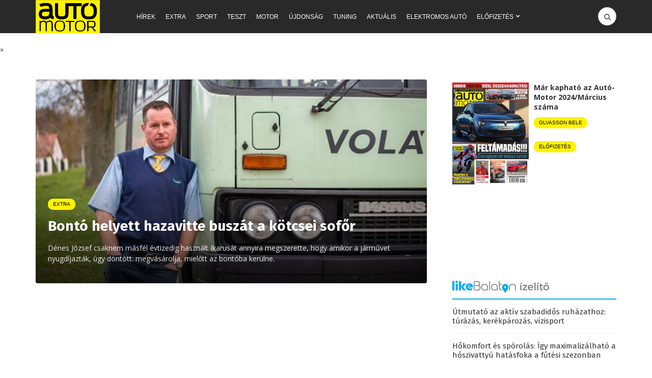

--- FILE ---
content_type: application/javascript; charset=utf-8
request_url: https://fundingchoicesmessages.google.com/f/AGSKWxVqZXlYVyX0BZKyiW8fxZxeDySoESxGAGIl8tijwROVZeJYEaaSVyyyMkJiMw0SkjINI0Qy9cbjESDFFSiR_7pOmQmdUrqVoYxRTuUYBUuPqyk9nOMvoQrNzcO0MB-36vXbiAJFwTHNvZfKzxkxyr486Rkpr9YeHzCOk1jZwSq7Q1sgZWsx4r3qJB4M/_/adframe120x240./sponsored_text./virtuagirl..textads./searchAdsIframe.
body_size: -1287
content:
window['777a7e5e-f049-47b4-aede-c14315654457'] = true;